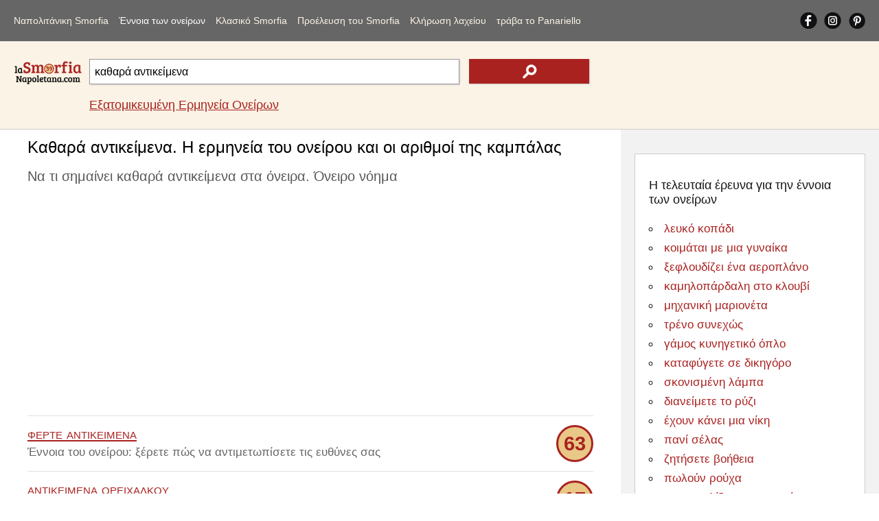

--- FILE ---
content_type: text/html; Charset=utf-8
request_url: https://www.lasmorfianapoletana.com/el/noima-ton-oneiron/?src=%CE%BA%CE%B1%CE%B8%CE%B1%CF%81%CE%AC+%CE%B1%CE%BD%CF%84%CE%B9%CE%BA%CE%B5%CE%AF%CE%BC%CE%B5%CE%BD%CE%B1
body_size: 13211
content:
<!doctype html>
<html lang="el">
<head>
<meta charset="utf-8">
<meta name="viewport" content="width=device-width, initial-scale=1">
<title>Καθαρά αντικείμενα. Έννοια του ονείρου, αριθμοί της καμπάλας</title>
<meta name="description" content="Το νόημα του ονείρου καθαρά αντικείμενα. Ονειρική ερμηνεία της λαϊκής παράδοσης της ναπολιτάνικης Smorfia και των αριθμών της καμπάλας για το λότο">
<meta name="keywords" content="καθαρά, αντικείμενα, ονειρεύομαι, Smorfia, Ναπολιτάνιος, έννοια, ερμηνεία, αριθμοί, Καμπάλα, λαχείο">
<meta property="og:locale" content="el_GR">
<meta property="og:title" content="Καθαρά αντικείμενα. Έννοια του ονείρου, αριθμοί της καμπάλας">
<meta property="og:type" content="website">
<meta property="og:url" content="https://www.lasmorfianapoletana.com/el/noima-ton-oneiron/?src=καθαρά+αντικείμενα">
<meta property="og:image" content="https://www.lasmorfianapoletana.com/images/smorfia.png">
<meta property="og:site_name" content="Lasmorfianapoletana.com">
<meta property="og:description" content="Το νόημα του ονείρου καθαρά αντικείμενα. Ονειρική ερμηνεία της λαϊκής παράδοσης της ναπολιτάνικης Smorfia και των αριθμών της καμπάλας για το λότο">
<meta property="fb:app_id" content="431010270804541">
<meta name="Twitter:card" content="summary">
<meta name="Twitter:site" content="@LaSmorfiaNapole">
<meta name="Twitter:title" content="Καθαρά αντικείμενα. Έννοια του ονείρου, αριθμοί της καμπάλας">
<meta name="Twitter:description" content="Το νόημα του ονείρου καθαρά αντικείμενα. Ονειρική ερμηνεία της λαϊκής παράδοσης της ναπολιτάνικης Smorfia και των αριθμών της καμπάλας για το λότο">
<meta name="Twitter:image" content="https://www.lasmorfianapoletana.com/images/smorfia.png">
<style>body{font-family:arial,sans-serif;line-height:normal;font-weight:400;text-decoration:none;padding:0;margin:0;overflow-x:hidden;background-color:#fff}*{margin:0;padding:0}img{object-fit:contain}@font-face{font-display:swap}#lx_676022{left:50%;transform:translate(-50%,0);z-index:9999998;position:fixed;bottom:0;background:0 0;text-align:center;transition:.3s ease-in;line-height:0;box-shadow:0 0 5px 0 rgb(0 0 0/20%)!important;padding-left:33px;background-color:#f0f4f8;}#msna-ad{bottom:5px!important;}.video-container{bottom:5px!important;}.clearfix:after{content:"";display:table;clear:both}.clearfix{margin-top:60px;}.sidenav{contain:layout paint style;will-change:transform;backface-visibility:hidden;position:fixed;top:0;left:0;width:229px;height:100%;background-color:#666;overflow-x:hidden;z-index:1000;transition:transform 0.3s ease;transform:translateX(-100%);}.sidenav.open{transform:translateX(0);}.sidenav ul{width:100%;list-style-type:none}.sidenav a{float:left;width:86%;margin-left:7%;margin-right:7%;text-decoration:none;font-size:17px;line-height:50px;display:block;text-align:left;color:#fbf3e6;}.sidenav a:hover,nav a:active{color:#fff}.sidenav .cliccato{color:#fff}#pull{touch-action:manipulation;display:block;width:calc(100% - 40px);background-color:#666;padding-left:20px;padding-right:20px;cursor:pointer;font-size:30px;line-height:60px;border-bottom:solid 1px #e2e2e2;color:#777}li#social{overflow:hidden;width:90%;margin-left:5%;margin-right:5%}.sidenav a.social{width:33%;height:auto;display:block;text-align:center;text-decoration:none;line-height:50px;margin:0;margin-top:6px;}.sidenav a.social img{width:30px;height:auto}.sidenav i{display:inline-block}#closebtn1{height:100%;width:100%;position:fixed;z-index:999;top:0;left:0;background-color:rgba(0,0,0,.4);overflow-x:hidden;cursor:default}#closebtn{height:50px;width:50px;position:fixed;z-index:999;top:5px;right:5px;background-image:url(../../images/close.png);background-repeat:no-repeat;background-position:center center;cursor:default}#closebtn1,#closebtn{touch-action:manipulation;display:block;opacity:0;visibility:hidden;pointer-events:none;transition:opacity 0.3s ease, visibility 0.3s ease;contain:layout paint style;will-change:opacity;}#closebtn1.show,#closebtn.show{opacity:1;visibility:visible;pointer-events:auto;}.intpers{clear:both;font-size:17px;line-height:30px;padding-bottom:5px;padding-top:15px;}.topRic{width:100%;background-color:#fbf3e6;border-bottom:solid 1px #ccc;float:left;padding-top:15px;padding-bottom:15px}.logoRicerca{float:left;width:100%;margin:0;overflow:hidden;text-align:center;position:relative;height:60px;}.logo2{height:auto;width:150px;position:absolute;margin:auto;top:0;left:0;right:0;bottom:0}.logoRicerca1{float:left;width:calc(100% - 20px);max-width:none;margin-left:10px;margin-right:10px;text-align:center;padding-top:10px;}input.campoRicerca1 {-moz-border-radius:0;-webkit-border-radius:0;border-radius:0;width:100%;box-sizing:border-box;height:42px;padding:7px;font-size:16px;border:1px solid #999;float:left;-moz-box-shadow:1px 1px 2px #ccc;-webkit-box-shadow:1px 1px 2px #ccc;box-shadow:1px 1px 2px #ccc;}input.campoRicerca1:focus{-webkit-box-shadow:inset 0 0 2px #a92220;-moz-box-shadow:inset 0 0 2px #a92220;box-shadow:inset 0 0 2px #a92220}input.cerca1{height:42px;width:24%;background-color:#a92220;float:left;margin-left:2%;border:none;background-image:url(../../images/search.png);background-repeat:no-repeat;background-position:center center;display:block;-moz-box-shadow:1px 1px 2px #ccc;-webkit-box-shadow:1px 1px 2px #ccc;box-shadow:1px 1px 2px #ccc}input.cerca1:hover{background-color:#da413d;cursor:pointer}label{text-indent:-100px;height:0;width:0;float:left;overflow:hidden}.autocomplete{position:relative;width:74%}.autocomplete-items{position:absolute;border:1px solid #999;border-top:none;z-index:99999;top:37px;left:0;right:0}.autocomplete-items div{padding:10px;cursor:pointer;background-color:#fff;text-align:left}.autocomplete-items div:hover{background-color:#e9e9e9}.autocomplete-active{background-color:#1e90ff!important;color:#fff}main{width:100%;float:left;position:relative;}h1{color:#000;font-size:18px;padding-top:12px;padding-bottom:3px!important;font-weight:400;margin:0;line-height:normal;}.blocco100NOBOR{float:left;clear:both;margin:0;width:calc(100% - 30px);padding-left:15px;padding-right:15px;padding-bottom:15px;max-width:970px;overflow:hidden;}h2{color:#595959;font-size:15px;font-weight:400;margin:0;line-height:normal;padding-top:10px;}h2 a{text-decoration:none;color:#161616}h2 a:hover{color:#000}p{color:#666;font-size:17px;font-weight:400;margin:0;text-decoration:none;line-height:25px;padding-bottom:5px;padding-top:5px;}p a{text-decoration:underline;color:#a92220}p a:hover{text-decoration:underline;color:#000;}.blocco100ann{margin:0;float:left;width:100%;padding-top:13px;padding-bottom:13px;overflow:hidden;text-align:center;margin-bottom:10px}.blocco100{margin:0;float:left;width:100%;padding-top:13px;display:block;padding-bottom:13px;border-top-width:1px;border-top-style:solid;border-top-color:#e2e2e2}.blocco100:hover{background-color:#f7f7f7}.pescato{border:solid 3px #a92220;-moz-border-radius:72px;-webkit-border-radius:72px;border-radius:72px;width:48px;height:48px;background-color:#e9c786;text-align:center;color:#a92220;font-size:29px;line-height:48px;font-weight:700;float:right}.parole{color:#a92220;font-size:22px;text-transform:lowercase;font-variant:small-caps}.blu,.blu a{color:#0000d3;text-decoration:none}.blu a:hover{color:#0000d3;text-decoration:underline}.bloccoCorr{float:left;margin-top:30px;}ul.correl{width:100%;list-style-type:none;border-top: 1px solid #CCC;float:left;	margin-bottom:30px;padding-left:0;}.blocco50{margin:0;float:left;width:calc(100% - 30px);padding-right:0;padding-left:0;padding-top:20px;padding-bottom:10px;overflow:hidden;text-align:left;position:relative;padding-left:30px}.correl li::before {content:"";position: absolute;left:0;bottom:6px;width:25px;height:25px;background-image:url('../../images/search_r.png');background-size:contain;background-repeat: no-repeat;}.blocco50 img{vertical-align:middle;}.blocco50 a{text-decoration:underline;color:#a92220;}.blocco50 a:hover{text-decoration:underline;color:#000;}#lx_657377,#lx_675907,#lx_655370{margin:0!important;}#lx_657377,#lx_658948,#lx_655364{min-height:309px;float:left!important;}.m486261,.m486262{min-height:255px;}#ctcg_frame_65349_0{width:0;height:0}footer{width:98%;padding:4% 1%;float:left;background-color:#666;overflow:hidden}.chiaro{font-size:17px;line-height:30px;color:#f2f2f2;margin-bottom:10px;}.chiaro a{color:#fbf3e6;text-decoration:none;}.chiaro a:hover{color:#fbf3e6;text-decoration:underline;}.crdt a{text-decoration:underline;}.crdt a:hover{color:#d8d2c6}.bgAzz{text-align:center}.riq1{width:94%;padding:3%;float:left;margin-bottom:20px;overflow:hidden;}.r1{padding-bottom:0;margin-bottom:0;text-align:center}.r2{padding-top:0;margin-bottom:0;text-align:center}.r3{padding-top:0;text-align:center}footer em{font-size:14px;line-height:normal;}aside{position:static;float:left;width:calc(100% - 40px);padding:20px;height:auto;background-color:#f2f2f2}.riqunterzo{border:1px solid #ccc;padding:20px;width:calc(100% - 42px);background-color:#fff;float:left;margin-top:15px;margin-bottom:15px;}.txtalCent{text-align:center}h3{color:#161616;font-size:18px;font-weight:400;margin:0;line-height:normal;padding-top:15px;}h3 a{text-decoration:none;color:#161616}h3 a:hover{color:#000}ul.paroleIND{list-style-type:circle;list-style-position:inside;}ul.paroleIND li a{color:#a92220;font-size:20px;font-weight:400;margin:0;text-decoration:none;line-height:35px}ul.paroleIND li a:hover{text-decoration:underline;}h4{color:#161616;font-size:18px;font-weight:400;margin:0;line-height:normal;padding-top:15px;}h4 a{text-decoration:none;color:#161616}h4 a:hover{color:#000}.affianca{float:left;margin-right:10px}.allineamDX{float:right}.vertAll{vertical-align:middle}select#numeriCas,select#numeriCas1{float:left;clear:both;width:45%;height:50px;font-size:13px;border:1px solid #999;text-align:center;margin:auto;margin-top:20px}input.tira{float:right;height:50px;width:45%;background-color:#a92220;color:#fff;margin-top:20px;border:none;display:block}input.tira:hover{background-color:#da413d}.trecento{min-height:487px!important;height:487px!important;}.mon1,.mon28{min-height:90px!important;}.mon2,.mon11,.mon19{min-height:250px!important;}.mon31{min-height:250px!important;}.mg1{min-height:560px!important;}.mg2{min-height:830px!important;}@media screen and (min-width:488px){.trecento{min-height:280px!important;height:280px!important;}.mg1{min-height:491px!important;}.mg2{min-height:312px!important;}.mon31{min-height:309px!important;}}@media screen and (min-width:901px){.clearfix{margin-top:0;}.sidenav{position:static;width:calc(100% - 40px);height:auto;padding-left:20px;padding-right:20px;border-bottom:solid 1px #e2e2e2;background-color:#666;transition:none!important;    transform:none!important;will-change:auto!important;}.sidenav a{width:auto;margin:10px 14px 10px 0;font-size:13px;line-height:40px;text-align:center;}#closebtn1,#closebtn{display:none!important;}.sidenav a{letter-spacing:-0.4px;}.sidenav i{display:none}.sidenav .ultm{margin-right:0}#pull{display:none}#mySidenav{display:block}li#social{float:right;width:auto;margin:0}.sidenav a.social{width:auto;height:25px;margin-right:10px;margin-top:17px;margin-bottom:18px;line-height:normal;}.sidenav a.social img{width:auto;}#ultimoS{margin-right: 0px;}} @media screen and (min-width:1050px){.intpers{font-size:18px;}.sidenav a{margin:10px 15px 10px 0;font-size:14px;letter-spacing:0px;}.logoRicerca{width:100px;margin-left:20px;text-align:left}.logo2{width:100%}.logoRicerca1{width:calc(100% - 150px);max-width:728px;margin-right:0px;text-align:left;}input.campoRicerca1{height:37px}input.cerca1{height:36px}main{min-height:1700px;}.blocco100NOBOR{width:calc(100% - 456px);padding-left:40px;padding-right:40px;padding-bottom:5px;}.blocco50{width:calc(45% - 30px);padding-right:5%;padding-bottom:0px;}.correl li::before{bottom:-4px;}h1{font-size:24px;padding-bottom:15px;}h2{font-size:20px;line-height:30px;}.arSx{float:left!important;}.chiaro{font-size:16px;line-height:25px}.riq1{width:16%;padding:1%;margin:0;margin-left:1%;margin-right:1%;}.r1{padding-bottom:1%;text-align:left}.r2{padding-top:1%;text-align:left}.r3{padding-top:1%;text-align:left}aside{position:absolute;width:336px;right:0;top:0;height:calc(100% - 40px);}.contbianco{padding:20px;width:calc(100% - 40px);min-height:280px;float:left;margin-top:15px;margin-bottom:15px;}ul.paroleIND li a{font-size:17px;line-height:28px;}} @media screen and (min-width:1301px){.blocco100NOBOR{width:calc(100% - 546px);padding-left:130px;}.blocco50{width:calc(30% - 30px);padding-right:3%;}} </style>
<link rel="canonical" href="https://www.lasmorfianapoletana.com/el/noima-ton-oneiron/?src=καθαρά+αντικείμενα">
<link rel="alternate" hreflang="it" href="https://www.lasmorfianapoletana.com/significato-dei-sogni/?src=pulire+oggetti">
<link rel="alternate" hreflang="en-US" href="https://www.lasmorfianapoletana.com/en/meaning-of-dreams/?src=Clean+objects">
<link rel="alternate" hreflang="es" href="https://www.lasmorfianapoletana.com/es/significado-de-los-suenos/?src=Objetos+Limpio">
<link rel="alternate" hreflang="pt-BR" href="https://www.lasmorfianapoletana.com/pt/Significado-dos-Sonhos/?src=Objetos+Limpo">
<link rel="alternate" hreflang="de" href="https://www.lasmorfianapoletana.com/de/Bedeutung-der-Traume/?src=Saubere+Objekte">
<link rel="alternate" hreflang="fr" href="https://www.lasmorfianapoletana.com/fr/signification-des-reves/?src=Nettoyer+les+objets">
<link rel="alternate" hreflang="ru" href="https://www.lasmorfianapoletana.com/ru/smysl-snovideniy/?src=Чистые+объекты">
<link rel="alternate" hreflang="zh-cn" href="https://www.lasmorfianapoletana.com/zh-CN/meng-de-yiyi/?src=清洁物品">
<link rel="alternate" hreflang="hi" href="https://www.lasmorfianapoletana.com/hi/sapanon-ka-arth/?src=स्वच्छ+वस्तुओं">
<link rel="alternate" hreflang="ar" href="https://www.lasmorfianapoletana.com/ar/maenaa-al-ahlam/?src=الكائنات+النظيفة">
<link rel="alternate" hreflang="bn" href="https://www.lasmorfianapoletana.com/bn/sbapnera-artha/?src=ক্লিন+বস্তু">
<link rel="alternate" hreflang="ja" href="https://www.lasmorfianapoletana.com/ja/yume-no-imi/?src=きれいなオブジェクト">
<link rel="alternate" hreflang="nl" href="https://www.lasmorfianapoletana.com/nl/betekenis-van-dromen/?src=schone+voorwerpen">
<link rel="alternate" hreflang="pl" href="https://www.lasmorfianapoletana.com/pl/znaczenie-snow/?src=czyste+przedmioty">
<link rel="alternate" hreflang="el" href="https://www.lasmorfianapoletana.com/el/noima-ton-oneiron/?src=καθαρά+αντικείμενα">
<link rel="alternate" hreflang="x-default" href="https://www.lasmorfianapoletana.com/significato-dei-sogni/?src=pulire+oggetti">
<link rel="apple-touch-icon" sizes="180x180" href="../../apple-touch-icon.png">
<link rel="icon" type="image/png" sizes="32x32" href="../../favicon-32x32.png">
<link rel="icon" type="image/png" sizes="16x16" href="../../favicon-16x16.png">
<link rel="manifest" href="../../site.webmanifest">
<link rel="mask-icon" href="../../safari-pinned-tab.svg" color="#5bbad5">
<meta name="msapplication-TileColor" content="#da532c">
<meta name="theme-color" content="#ffffff">
<script>window.dataLayer=window.dataLayer||[];function gtag(){dataLayer.push(arguments);}gtag('consent','default',{'ad_storage':'granted','analytics_storage':'granted','functionality_storage':'granted','personalization_storage':'granted','security_storage':'granted','ad_user_data':'granted','ad_personalization':'granted','wait_for_update':1500});gtag('consent','default',{'region':['AT','BE','BG','HR','CY','CZ','DK','EE','FI','FR','DE','GR','HU','IS','IE','IT','LV','LI','LT','LU','MT','NL','NO','PL','PT','RO','SK','SI','ES','SE','GB','CH'],'ad_storage':'denied','analytics_storage':'denied','functionality_storage':'denied','personalization_storage':'denied','security_storage':'denied','ad_user_data':'denied','ad_personalization':'denied','wait_for_update':1500});gtag('set','ads_data_redaction',false);gtag('set','url_passthrough',false);(function(){const s={adStorage:{storageName:"ad_storage",serialNumber:0},analyticsStorage:{storageName:"analytics_storage",serialNumber:1},functionalityStorage:{storageName:"functionality_storage",serialNumber:2},personalizationStorage:{storageName:"personalization_storage",serialNumber:3},securityStorage:{storageName:"security_storage",serialNumber:4},adUserData:{storageName:"ad_user_data",serialNumber:5},adPersonalization:{storageName:"ad_personalization",serialNumber:6}};let c=localStorage.getItem("__lxG__consent__v2");if(c){c=JSON.parse(c);if(c&&c.cls_val)c=c.cls_val;if(c)c=c.split("|");if(c&&c.length&&typeof c[14]!==undefined){c=c[14].split("").map(e=>e-0);if(c.length){let t={};Object.values(s).sort((e,t)=>e.serialNumber-t.serialNumber).forEach(e=>{t[e.storageName]=c[e.serialNumber]?"granted":"denied"});gtag("consent","update",t)}}}if(Math.random()<0.05){if(window.dataLayer&&(window.dataLayer.some(e=>e[0]==='js'&&e[1]instanceof Date)||window.dataLayer.some(e=>e['event']==='gtm.js'&&e['gtm.start']==true))){document.head.appendChild(document.createElement('img')).src="https://clickiocdn.com/utr/gtag/?sid=220608";}}})();</script><script async src="https://clickiocmp.com/t/consent_220608.js"></script>
<script async src="https://pagead2.googlesyndication.com/pagead/js/adsbygoogle.js?client=ca-pub-8438297772051438" crossorigin="anonymous"></script><script async src="https://s.clickiocdn.com/t/219060/360_light.js"></script>
<script type="application/ld+json">
{
"@context": "https://schema.org",
"@graph": [
{
"@type": "Organization",
"@id": "https://www.lasmorfianapoletana.com/#organization",
"url": "https://www.lasmorfianapoletana.com/",
"logo": "https://www.lasmorfianapoletana.com/images/smorfia.png",
"sameAs": [
"https://www.facebook.com/laSmorfiaNapoletana.it/",
"https://www.instagram.com/lasmorfianapoletana.it/",
"https://www.pinterest.com/lasmorfianapoletana/"
]
},
{
"@type": "WebSite",
"@id": "https://www.lasmorfianapoletana.com/#website",
"url": "https://www.lasmorfianapoletana.com/",
"name": "La Smorfia Napoletana - LaSmorfiaNapoletana.com",
"publisher": {
"@id": "https://www.lasmorfianapoletana.com/#organization"
}
},
{

"@type": "WebPage",

"@id": "https://www.lasmorfianapoletana.com/el/noima-ton-oneiron/?src=καθαρά+αντικείμενα#webpage",
"url": "https://www.lasmorfianapoletana.com/el/noima-ton-oneiron/?src=καθαρά+αντικείμενα",
"inLanguage": "el",
"name": "Καθαρά αντικείμενα. Έννοια του ονείρου, αριθμοί της καμπάλας",
"description": "Το νόημα του ονείρου καθαρά αντικείμενα. Ονειρική ερμηνεία της λαϊκής παράδοσης της ναπολιτάνικης Smorfia και των αριθμών της καμπάλας για το λότο",
"isPartOf": {
"@id": "https://www.lasmorfianapoletana.com/#website"
},
"about": {
"@id": "https://www.lasmorfianapoletana.com/#organization"
},
"potentialAction": {
"@type": "SearchAction",
"target": "https://www.lasmorfianapoletana.com/el/noima-ton-oneiron/?src={search_term_string}",
"query-input": "required name=search_term_string"
},
"mainEntityOfPage": {

"@type": "WebPage",

"@id": "https://www.lasmorfianapoletana.com/el/noima-ton-oneiron/?src=καθαρά+αντικείμενα"
},
"breadcrumb": {
"@id": "https://www.lasmorfianapoletana.com/el/noima-ton-oneiron/?src=καθαρά+αντικείμενα#breadcrumb"
}
},
{
"@type": "BreadcrumbList",
"@id": "https://www.lasmorfianapoletana.com/el/noima-ton-oneiron/?src=καθαρά+αντικείμενα#breadcrumb",
"name": "Καθαρά αντικείμενα. Έννοια του ονείρου, αριθμοί της καμπάλας",
"itemListElement": [{"@type":"ListItem","position":1,"name":"Αρχική σελίδα","item":{"@type":"WebPage","@id":"https://www.lasmorfianapoletana.com/el/"}},{"@type":"ListItem","position":2,"name":"Νόημα ονείρων","item":{"@type":"WebPage","@id":"https://www.lasmorfianapoletana.com/el/noima-ton-oneiron/"}},{"@type":"ListItem","position":3,"name":"Καθαρά αντικείμενα. Έννοια του ονείρου, αριθμοί της καμπάλας","item":{"@type":"WebPage","@id":"https://www.lasmorfianapoletana.com/el/noima-ton-oneiron/?src=καθαρά+αντικείμενα"}}]
}
]
}
</script>
</head>
<body>
<nav id="mySidenav" class="sidenav">
<ul class="clearfix">
<li><a href="https://www.lasmorfianapoletana.com/el/">Ναπολιτάνικη Smorfia</a></li>
<li><a href="../../el/noima-ton-oneiron/?src=τόπλες" class="cliccato">Έννοια των ονείρων</a></li>
<li><a href="../../el/napolitanikos-smorfia/">Κλασικό Smorfia</a></li>
<li><a href="../../el/kampala-smorfia/">Προέλευση του Smorfia</a></li>
<li><a href="../../el/arithmoi-lacheioforon-agoron/">Κλήρωση λαχείου</a></li>
<li><a href="../../el/tombola-bínnko/" class="ultm">τράβα το Panariello</a></li>
<li id="social"><a href="https://www.facebook.com/laSmorfiaNapoletana.it/" target="_blank" class="social" rel="noopener"><img src="../../images/fb.png" alt="Facebook Ναπολιτάνικος Smorfia" width="25" height="25"></a><a href="https://www.instagram.com/lasmorfianapoletana.it/" target="_blank" class="social" rel="noopener"><img src="../../images/is.png" alt="Instagram Ναπολιτάνικος Smorfia" width="25" height="25"></a><a href="https://www.pinterest.com/lasmorfianapoletana/" target="_blank" class="social" id="ultimoS" rel="noopener"><img src="../../images/gp.png" alt="Pinterest Ναπολιτάνικος Smorfia" width="25" height="25"></a></li>
<li id="cambiaLinguaVoce" style="display:none;"><a href="../../select-language.html">&#127757;&nbsp;&nbsp;Αλλαγή γλώσσας</a></li>
</ul>
</nav>
<span id="pull" onclick="openNav()"><img src="../../images/mn.png" alt="Menu Ναπολιτάνικος Smorfia" width="30" height="30"></span>
<div class="closebtn1" id="closebtn1" onclick="closeNav()"></div>
<div class="closebtn" id="closebtn" onclick="closeNav()"></div><header class="topRic">
<div class="logoRicerca">
<a href="https://www.lasmorfianapoletana.com/el/"><img src="../../images/Logosmorfia1.png" loading="eager" fetchpriority="high" decoding="async" class="logo2" alt="Ο Ναπολιτάνικος Smorfia - Αριθμοί, έννοια και ερμηνεία των ονείρων" width="150" height="50"></a></div>
<div class="logoRicerca1">
<form action="../../el/noima-ton-oneiron/" method="get" autocomplete="off" id="myForm">
<div class="autocomplete"><input name="src" type="search" class="campoRicerca1" id="src" value="καθαρά αντικείμενα" placeholder="Τι ονειρεύτηκες?" maxlength="85"></div><input type="submit" class="cerca1" value="" aria-label="text icon"><label for="src">.</label></form>
<p class="intpers"><a href="../../el/prosopiki-ermineia-oneirou/">Εξατομικευμένη Ερμηνεία Ονείρων</a></p>
</div></header>
<main>
<h1 class="blocco100NOBOR">Καθαρά αντικείμενα. Η ερμηνεία του ονείρου και οι αριθμοί της καμπάλας</h1>
<section class="blocco100NOBOR">
<h2>Να τι σημαίνει καθαρά αντικείμενα στα όνειρα. Όνειρο νόημα</h2>
<br>
<div class="blocco100ann trecento"><ins class="adsbygoogle"
style="display:block"
data-ad-client="ca-pub-8438297772051438"
data-ad-slot="7593959708"
data-ad-format="auto"
data-full-width-responsive="true"></ins>
<script>
(adsbygoogle = window.adsbygoogle || []).push({});
</script></div><p class="blocco100"><a href="?src=φέρτε+αντικείμενα" class="parole">φέρτε αντικείμενα</a> <span class="pescato">63</span><br>Έννοια του ονείρου: ξέρετε πώς να αντιμετωπίσετε τις ευθύνες σας</p><p class="blocco100"><span class="parole">αντικείμενα ορείχαλκου</span> <span class="pescato">17</span><br>Το νόημα του ονείρου θα μπορούσε να είναι: θα ανακαλύψετε τις απάτες των κακών ανθρώπων</p><p class="blocco100"><span class="parole">πολύ βρώμικα αντικείμενα</span> <span class="pescato">23</span><br>Ερμηνεία ονείρου: πιστεύεις ότι αυτό που έκανες δεν βοήθησε</p><p class="blocco100"><span class="parole">δέστε αντικείμενα στο ενεχυροδανειστήριο</span> <span class="pescato">21</span><br>Αν το ονειρευτήκατε, σημαίνει: δυσκολία να μην υποτιμηθεί</p><div class="blocco100ann trecento"><ins class="adsbygoogle"
style="display:block; text-align:center;"
data-ad-layout="in-article"
data-ad-format="fluid"
data-ad-client="ca-pub-8438297772051438"
data-ad-slot="1350159244"></ins>
<script>
(adsbygoogle = window.adsbygoogle || []).push({});
</script></div><p class="blocco100"><span class="parole">συνθλίβοντας αντικείμενα</span> <span class="pescato">52</span><br>Η ερμηνεία των ονείρων είναι: απότομη απογοήτευση</p><p class="blocco100"><span class="parole">θάψτε αντικείμενα</span> <span class="pescato">27</span><br>Να τι σημαίνει αυτό: αποθάρρυνση</p><p class="blocco100"><span class="parole">δώστε αντικείμενα</span> <span class="pescato">61</span><br>Σύμφωνα με το Smorfia σημαίνει: η ίντριγκα απέτυχε</p><p class="blocco100"><a href="?src=γυάλινα+αντικείμενα" class="parole">γυάλινα αντικείμενα</a> <span class="pescato">20</span><br>Για την καμπάνα θα μπορούσε να σημαίνει: ανησυχία και λύτρωση</p><div class="blocco100ann" id="48626-1"></div><p class="blocco100"><span class="parole">αντικείμενα τροποποίησης</span> <span class="pescato">16</span><br>Για να ονειρευτείς αυτό σημαίνει: αποτυχημένη αγάπη</p><p class="blocco100"><span class="parole">λείανση αντικειμένων</span> <span class="pescato">81</span><br>Η εξήγηση σύμφωνα με το cabal είναι: ένταση στην οικογένεια</p><p class="blocco100"><span class="parole">εθνοτικά αντικείμενα</span> <span class="pescato">86</span><br>Σημασία της καμπάνας: κρίση αγάπης</p><p class="blocco100"><span class="parole">Βουδιστικά αντικείμενα</span> <span class="pescato">12</span><br>Το νόημα του ονείρου θα μπορούσε να είναι: ανησυχίες και ανησυχίες</p><p class="blocco100"><span class="parole">κλέψτε αντικείμενα</span> <span class="pescato">15</span><br>Για την καμπίνα, η ερμηνεία είναι: αποτυχημένα έργα</p><div class="blocco100ann"><ins class="adsbygoogle"
style="display:block"
data-ad-client="ca-pub-8438297772051438"
data-ad-slot="5612051709"
data-ad-format="auto"
data-full-width-responsive="true"></ins>
<script>
(adsbygoogle = window.adsbygoogle || []).push({});
</script></div><p class="blocco100"><span class="parole">Αντικείμενα πλεξιγκλάς</span> <span class="pescato">68</span><br>Αν το ονειρευτήκατε, σημαίνει: ψεύδος</p><p class="blocco100"><a href="?src=χάλκινα+αντικείμενα" class="parole">χάλκινα αντικείμενα</a> <span class="pescato">73</span><br>Εσωτερική έννοια: εύκολες και χρήσιμες συναντήσεις</p><p class="blocco100"><span class="parole">δείτε ασημένια αντικείμενα</span> <span class="pescato">47</span><br>Να τι σημαίνει αυτό: επίπονη βιομηχανία</p><p class="blocco100"><span class="parole">καθαρά μέταλλα</span> <span class="pescato">16</span><br>Ερμηνεία και νόημα: μικρές ικανοποιήσεις</p><p class="blocco100"><span class="parole">καθαρές σκάλες</span> <span class="pescato">57</span><br>Για την καμπάνα θα μπορούσε να σημαίνει: κακή επιτυχία μιας συμφωνίας</p><p class="blocco100"><span class="parole">συγκέντρωση αντικειμένων</span> <span class="pescato">82</span><br>Επεξήγηση του ονείρου: συνεχής εκμετάλλευση</p><div class="blocco100ann"><ins class="adsbygoogle"
style="display:block"
data-ad-client="ca-pub-8438297772051438"
data-ad-slot="7733560501"
data-ad-format="auto"
data-full-width-responsive="true"></ins>
<script>
(adsbygoogle = window.adsbygoogle || []).push({});
</script></div><p class="blocco100"><span class="parole">μικρά αντικείμενα</span> <span class="pescato">72</span><br>Η εξήγηση σύμφωνα με το cabal είναι: ριζικές αλλαγές</p><p class="blocco100"><span class="parole">καλούπι σε αντικείμενα</span> <span class="pescato">67</span><br>Σημασία της καμπάνας: νιώθεις σαν να σπαταλάς το χρόνο σου</p><p class="blocco100"><a href="?src=πατώντας+σε+αντικείμενα" class="parole">πατώντας σε αντικείμενα</a> <span class="pescato">89</span><br>Το νόημα του ονείρου θα μπορούσε να είναι: ευθύνη που πρέπει να αναληφθεί</p><p class="blocco100"><span class="parole">συρτάρι με αντικείμενα</span> <span class="pescato">71</span><br>Για την καμπίνα, η ερμηνεία είναι: σημαντικές αποφάσεις</p><p class="blocco100"><span class="parole">πάρτε τα αντικείμενα πίσω</span> <span class="pescato">40</span><br>Αν το ονειρευτήκατε, σημαίνει: απροσδόκητα έξοδα</p><p class="blocco100"><span class="parole">μοιάζουν με διάφορα αντικείμενα</span> <span class="pescato">36</span><br>Εσωτερική έννοια: δώστε στην εργασία σας τη σωστή σημασία</p><p class="blocco100"><span class="parole">ευθυγράμμιση αντικειμένων</span> <span class="pescato">4</span><br>Να τι σημαίνει αυτό: χάσιμο χρόνου</p><div class="blocco100ann" data-type="_mgwidget" data-widget-id="1437029"></div><p class="blocco100"><span class="parole">ρίξτε αντικείμενα</span> <span class="pescato">84</span><br>Ερμηνεία και νόημα: υπόσχεται να τηρήσει</p><p class="blocco100"><span class="parole">στοίβα αντικείμενα</span> <span class="pescato">52</span><br>Για την καμπάνα θα μπορούσε να σημαίνει: κριτική από ζηλότυπους ανθρώπους</p><p class="blocco100"><a href="?src=φυλάσσοντας+τα+υπάρχοντα+άλλων+ανθρώπων" class="parole">φυλάσσοντας τα υπάρχοντα άλλων ανθρώπων</a> <span class="pescato">79</span><br>Επεξήγηση του ονείρου: αδράνεια και τεμπελιά</p><p class="blocco100"><span class="parole">μεταφέρετε βαριά αντικείμενα</span> <span class="pescato">84</span><br>Η εξήγηση σύμφωνα με το cabal είναι: πολλοί βασίζονται σε εσάς</p><p class="blocco100"><span class="parole">διαπραγματευτείτε είδη πορσελάνης</span> <span class="pescato">90</span><br>Σημασία της καμπάνας: κερδίζω</p><p class="blocco100"><span class="parole">να εκρήγνυνται αντικείμενα</span> <span class="pescato">85</span><br>Το νόημα του ονείρου θα μπορούσε να είναι: κίνδυνος για το άτομο σας</p><p class="blocco100"><span class="parole">καθαρά πατώματα</span> <span class="pescato">68</span><br>Για την καμπίνα, η ερμηνεία είναι: αρμονία</p><p class="blocco100"><span class="parole">καθαρά δόντια</span> <span class="pescato">70</span><br>Αν το ονειρευτήκατε, σημαίνει: καλά νέα στο σπίτι</p><p class="blocco100"><span class="parole">καθαρές παντόφλες</span> <span class="pescato">74</span><br>Εσωτερική έννοια: φιλία του μεγάλου</p><p class="blocco100"><a href="?src=καθαρά+δωμάτια" class="parole">καθαρά δωμάτια</a> <span class="pescato">76</span><br>Να τι σημαίνει αυτό: περιμένοντας νέα</p><p class="blocco100"><span class="parole">καθαρά πεζοδρόμια</span> <span class="pescato">86</span><br>Ερμηνεία και νόημα: τομέα και δραστηριότητα</p><p class="blocco100"><span class="parole">καθαρές μπότες</span> <span class="pescato">6</span><br>Για την καμπάνα θα μπορούσε να σημαίνει: επιλογή να κάνετε</p><p class="blocco100"><span class="parole">καθαρά παράθυρα</span> <span class="pescato">65</span><br>Επεξήγηση του ονείρου: νέα ψηφίσματα</p><p class="blocco100"><span class="parole">καθαρό περιβάλλον</span> <span class="pescato">81</span><br>Η εξήγηση σύμφωνα με το cabal είναι: υπερβολές</p><p class="blocco100"><span class="parole">καθαρά θαλασσινά</span> <span class="pescato">85</span><br>Σημασία της καμπάνας: εξαπάτηση και ψέματα φίλων από τα οποία μπορείτε να υπερασπιστείτε τον εαυτό σας εάν είστε προσεκτικοί</p><p class="blocco100"><span class="parole">υποθήκη αντικειμένων</span> <span class="pescato">2</span><br>Το νόημα του ονείρου θα μπορούσε να είναι: όνειρα που ξεθωριάζουν</p><p class="blocco100"><a href="?src=ράφι+με+αντικείμενα" class="parole">ράφι με αντικείμενα</a> <span class="pescato">23</span><br>Για την καμπίνα, η ερμηνεία είναι: φυσική ανανέωση</p><p class="blocco100"><span class="parole">συσκευασία ειδών</span> <span class="pescato">56</span><br>Αν το ονειρευτήκατε, σημαίνει: στην πλούσια θλίψη.  χαρά στους φτωχούς  στην γυναικεία γιορτή</p><p class="blocco100"><span class="parole">σύγχυση αντικειμένων</span> <span class="pescato">89</span><br>Εσωτερική έννοια: συμφωνία που περνάει</p><p class="blocco100"><span class="parole">βρέθηκε αρχαίο αντικείμενο</span> <span class="pescato">42</span><br>Να τι σημαίνει αυτό: οικονομικές ανταμοιβές</p><p class="blocco100"><span class="parole">χειρισμός αντικειμένων</span> <span class="pescato">65</span><br>Ερμηνεία και νόημα: βαριές δεσμεύσεις</p><p class="blocco100"><span class="parole">ντουλάπα με αντικείμενα</span> <span class="pescato">40</span><br>Για την καμπάνα θα μπορούσε να σημαίνει: μεγάλη φιλοδοξία</p><p class="blocco100"><span class="parole">αν τα αντικείμενα</span> <span class="pescato">16</span><br>Επεξήγηση του ονείρου: εξαπάτηση στην αγάπη</p><p class="blocco100"><a href="?src=ανταλλαγή+αντικειμένων" class="parole">ανταλλαγή αντικειμένων</a> <span class="pescato">15</span><br>Η εξήγηση σύμφωνα με το cabal είναι: είστε υλιστικοί ωστόσο η επιχείρησή σας είναι μια χαρά</p><p class="blocco100"><span class="parole">παζάρι διαφόρων αντικειμένων</span> <span class="pescato">30</span><br>Σημασία της καμπάνας: εξωτερικές προστασίες</p><p class="blocco100"><span class="parole">αντικείμενα επένδυσης</span> <span class="pescato">6</span><br>Το νόημα του ονείρου θα μπορούσε να είναι: αδυναμία να ξεπεραστεί</p><p class="blocco100"><span class="parole">καθαρά λαχανικά</span> <span class="pescato">75</span><br>Για την καμπίνα, η ερμηνεία είναι: συνομιλία στην οικογένεια</p><p class="blocco100"><span class="parole">καθαρό τασάκι</span> <span class="pescato">81</span><br>Αν το ονειρευτήκατε, σημαίνει: ξαφνική απόφαση</p><p class="blocco100"><span class="parole">καθαρά χέρια</span> <span class="pescato">67</span><br>Εσωτερική έννοια: σύναψη συμφωνίας</p><p class="blocco100"><span class="parole">καθαρό πιρούνι</span> <span class="pescato">66</span><br>Να τι σημαίνει αυτό: τύχη στο παιχνίδι</p><p class="blocco100"><a href="?src=καθαρό+κουβά" class="parole">καθαρό κουβά</a> <span class="pescato">89</span><br>Ερμηνεία και νόημα: υποστήριξη από φίλους</p><p class="blocco100"><span class="parole">καθαρό μωρό</span> <span class="pescato">46</span><br>Για την καμπάνα θα μπορούσε να σημαίνει: τρόμος για ένα παιδί</p><p class="blocco100"><span class="parole">καθαρό νεροχύτη</span> <span class="pescato">16</span><br>Επεξήγηση του ονείρου: αμηχανίες</p><p class="blocco100"><span class="parole">καθαρά κεφαλάρια</span> <span class="pescato">90</span><br>Η εξήγηση σύμφωνα με το cabal είναι: θα έχετε τις ικανοποιήσεις της δουλειάς σας</p><p class="bloccoCorr">Σχετικές αναζητήσεις</p><ul class="correl"><li class="blocco50"><a href="./?src=καθαρά+κρυστάλλινα+αντικείμενα">καθαρά κρυστάλλινα αντικείμενα</a></li><li class="blocco50"><a href="./?src=καθαρά+αντικείμενα+γωνίας">καθαρά αντικείμενα γωνίας</a></li><li class="blocco50"><a href="./?src=κόκκινα+αντικείμενα">κόκκινα αντικείμενα</a></li><li class="blocco50"><a href="./?src=αντικείμενα+που+ρίχνονται">αντικείμενα που ρίχνονται</a></li><li class="blocco50"><a href="./?src=αποσυναρμολογημένα+αντικείμενα">αποσυναρμολογημένα αντικείμενα</a></li><li class="blocco50"><a href="./?src=κίτρινα+αντικείμενα">κίτρινα αντικείμενα</a></li><li class="blocco50"><a href="./?src=σκονισμένα+αντικείμενα">σκονισμένα αντικείμενα</a></li><li class="blocco50"><a href="./?src=Κινέζικα+αντικείμενα">Κινέζικα αντικείμενα</a></li><li class="blocco50"><a href="./?src=συντριβή+αντικειμένων">συντριβή αντικειμένων</a></li><li class="blocco50"><a href="./?src=καταπιείτε+αντικείμενα">καταπιείτε αντικείμενα</a></li><li class="blocco50"><a href="./?src=τραβήξτε+αντικείμενα">τραβήξτε αντικείμενα</a></li><li class="blocco50"><a href="./?src=αντικείμενα+αυτοκινήτου">αντικείμενα αυτοκινήτου</a></li></ul><div data-type="_mgwidget" data-widget-id="1347557"></div>
</section>
<aside>
<article class="riqunterzo">
<h3>Η τελευταία έρευνα για την έννοια των ονείρων</h3><br><ul class="paroleIND"><li><a href="../../el/noima-ton-oneiron/?src=λευκό+κοπάδι">λευκό κοπάδι</a></li><li><a href="../../el/noima-ton-oneiron/?src=κοιμάται+με+μια+γυναίκα">κοιμάται με μια γυναίκα</a></li><li><a href="../../el/noima-ton-oneiron/?src=ξεφλουδίζει+ένα+αεροπλάνο">ξεφλουδίζει ένα αεροπλάνο</a></li><li><a href="../../el/noima-ton-oneiron/?src=καμηλοπάρδαλη+στο+κλουβί">καμηλοπάρδαλη στο κλουβί</a></li><li><a href="../../el/noima-ton-oneiron/?src=μηχανική+μαριονέτα">μηχανική μαριονέτα</a></li><li><a href="../../el/noima-ton-oneiron/?src=τρένο+συνεχώς">τρένο συνεχώς</a></li><li><a href="../../el/noima-ton-oneiron/?src=γάμος+κυνηγετικό+όπλο">γάμος κυνηγετικό όπλο</a></li><li><a href="../../el/noima-ton-oneiron/?src=καταφύγετε+σε+δικηγόρο">καταφύγετε σε δικηγόρο</a></li><li><a href="../../el/noima-ton-oneiron/?src=σκονισμένη+λάμπα">σκονισμένη λάμπα</a></li><li><a href="../../el/noima-ton-oneiron/?src=διανείμετε+το+ρύζι">διανείμετε το ρύζι</a></li><li><a href="../../el/noima-ton-oneiron/?src=έχουν+κάνει+μια+νίκη">έχουν κάνει μια νίκη</a></li><li><a href="../../el/noima-ton-oneiron/?src=πανί+σέλας">πανί σέλας</a></li><li><a href="../../el/noima-ton-oneiron/?src=ζητήσετε+βοήθεια">ζητήσετε βοήθεια</a></li><li><a href="../../el/noima-ton-oneiron/?src=πωλούν+ρούχα">πωλούν ρούχα</a></li><li><a href="../../el/noima-ton-oneiron/?src=στραγγαλίζει+για+την+αγάπη">στραγγαλίζει για την αγάπη</a></li><li><a href="../../el/noima-ton-oneiron/?src=ρούχα+του+19ου+αιώνα">ρούχα του 19ου αιώνα</a></li><li><a href="../../el/noima-ton-oneiron/?src=καρέκλα+με+τροχούς">καρέκλα με τροχούς</a></li><li><a href="../../el/noima-ton-oneiron/?src=διαιρέστε+τις+φιλονικίες">διαιρέστε τις φιλονικίες</a></li><li><a href="../../el/noima-ton-oneiron/?src=ψώρα+ζώων">ψώρα ζώων</a></li><li><a href="../../el/noima-ton-oneiron/?src=λιμοντσέλο">λιμοντσέλο</a></li><li><a href="../../el/noima-ton-oneiron/?src=αποσμητικό">αποσμητικό</a></li><li><a href="../../el/noima-ton-oneiron/?src=σκουριασμένο+μπουλόνι">σκουριασμένο μπουλόνι</a></li><li><a href="../../el/noima-ton-oneiron/?src=λάκκο+των+δέντρων">λάκκο των δέντρων</a></li><li><a href="../../el/noima-ton-oneiron/?src=προσγείωση+στρατευμάτων">προσγείωση στρατευμάτων</a></li><li><a href="../../el/noima-ton-oneiron/?src=ηλεκτροκεφαλογράφημα">ηλεκτροκεφαλογράφημα</a></li><li><a href="../../el/noima-ton-oneiron/?src=δικαστική+πώληση">δικαστική πώληση</a></li><li><a href="../../el/noima-ton-oneiron/?src=έλκηθρο">έλκηθρο</a></li></ul>
</article>
<article class="riqunterzo">
<h4>Τραβήξτε το παναριέλλο</h4>
<img loading="lazy" src="../../images/tombola.png" alt="Παναριέλλο του μπίνγκο" class="allineamDX vertAll" width="118" height="135">
<p>Το panariello θα τραβήξει τυχαίους αριθμούς, απλά πρέπει να αποφασίσετε πόσα θέλετε και θα αποφασίσετε πώς και πού θα τα παίξετε</p>
<form action="../../el/tombola-bínnko/" method="post" name="numeriCas1">
<label for="numeriCas1">.</label>
<select name="numeriCas1" id="numeriCas1">
<option value="1">1</option>
<option value="2">2</option>
<option value="3">3</option>
<option value="4">4</option>
<option value="5">5</option>
<option value="6">6</option>
<option value="7">7</option>
<option value="8">8</option>
<option value="9">9</option>
<option value="10">10</option>
</select>
<input type="submit" class="tira" value="ΤΡΑΒΗΞΤΕ">
</form>
</article><div class="contbianco" id="48626-3"></div></aside>
</main>
<footer>
<div class="riq1 bgAzz"><a href="../../el/"><img loading="lazy" src="../../images/Logosmorfia_g.png" alt="Smorfia napoletana" width="100" height="33"></a>
<p class="chiaro">Πολιτιστικός ιστότοπος αφιερωμένος στην ερμηνεία των ονείρων σύμφωνα με τη λαϊκή παράδοση της Νάπολης. <br></p>
<p class="chiaro"><a href="../../el/schetika-me-emas/" class="paroleMobile">Σχετικά με εμάς</a><br></p>
<p class="chiaro">© Πνευματική ιδιοκτησία 2012 - 2026<br>
<em>Δυστυχώς, η ναπολιτάνικη Smorfia<br>δεν εγγυάται κέρδη.</em>
</p>
</div>
<div class="riq1 bgAzz">
<p class="chiaro">
Γράψτε μας:<br>
info@lasmorfianapoletana.com<br></p>
<p class="chiaro">Ακολουθήστε μας<br>
<a href="https://www.facebook.com/laSmorfiaNapoletana.it/" target="_blank" rel="noopener" class="paroleMobile">Facebook</a> | <a href="https://www.instagram.com/lasmorfianapoletana.it/" target="_blank" rel="noopener" class="paroleMobile">Instagram</a> | <a href="https://www.pinterest.com/lasmorfianapoletana/" target="_blank" rel="noopener" class="paroleMobile">Pinterest</a><br></p>
<p class="chiaro"><a href="../../Cookies/?hl=el" class="paroleMobile">Πολιτική απορρήτου και cookie</a><br></p>
<p class="chiaro crdt">Ιστότοπος σχεδιασμένος από τον <a href="https://www.codicecreativo.com" target="_blank" rel="noopener">Codice Creativo</a></p>
</div>
<div class="riq1 r1">
<p dir="ltr" class="chiaro crdt">
&#127470;&#127481;&nbsp;&nbsp;
<a href="../../significato-dei-sogni/?src=pulire+oggetti" lang="it">pulire oggetti</a></p>
<p dir="ltr" class="chiaro crdt">
&#127468;&#127463;&nbsp;&nbsp;
<a href="../../en/meaning-of-dreams/?src=Clean+objects" lang="en-US">Clean objects</a></p>
<p dir="ltr" class="chiaro crdt">
&#127466;&#127480;&nbsp;&nbsp;
<a href="../../es/significado-de-los-suenos/?src=Objetos+Limpio" lang="es">Objetos Limpio</a></p>
<p dir="ltr" class="chiaro crdt">
&#127477;&#127481;&nbsp;&nbsp;
<a href="../../pt/Significado-dos-Sonhos/?src=Objetos+Limpo" lang="pt-BR">Objetos Limpo</a></p>
<p dir="ltr" class="chiaro crdt">
&#127475;&#127473;&nbsp;&nbsp;
<a href="../../nl/betekenis-van-dromen/?src=schone+voorwerpen" lang="nl">schone voorwerpen</a></p>
</div>
<div class="riq1 r2">
<p dir="ltr" class="chiaro crdt">
&#127465;&#127466;&nbsp;&nbsp;
<a href="../../de/Bedeutung-der-Traume/?src=Saubere+Objekte" lang="de">Saubere Objekte</a></p>
<p dir="ltr" class="chiaro crdt">
&#127467;&#127479;&nbsp;&nbsp;
<a href="../../fr/signification-des-reves/?src=Nettoyer+les+objets" lang="fr">Nettoyer les objets</a></p>
<p dir="ltr" class="chiaro crdt">
&#127479;&#127482;&nbsp;&nbsp;
<a href="../../ru/smysl-snovideniy/?src=Чистые+объекты" lang="ru">Чистые объекты</a></p>
<p dir="ltr" class="chiaro crdt">
&#127464;&#127475;&nbsp;&nbsp;
<a href="../../zh-CN/meng-de-yiyi/?src=清洁物品" lang="zh-Hans">清洁物品</a></p>
<p dir="ltr" class="chiaro crdt">
&#127477;&#127473;&nbsp;&nbsp;
<a href="../../pl/znaczenie-snow/?src=czyste+przedmioty" lang="pl">czyste przedmioty</a></p>
</div>
<div class="riq1 r3">
<p dir="ltr" class="chiaro crdt">
&#127470;&#127475;&nbsp;&nbsp;
<a href="../../hi/sapanon-ka-arth/?src=स्वच्छ+वस्तुओं" lang="hi">स्वच्छ वस्तुओं</a></p>
<p dir="rtl" class="chiaro arSx crdt">
<span class="arSx">&nbsp;&nbsp;&#127480;&#127462;</span>
<a href="../../ar/maenaa-al-ahlam/?src=الكائنات+النظيفة" class="arSx" lang="ar">الكائنات النظيفة</a></p>
<p dir="ltr" class="chiaro crdt" style="clear:both;">
&#127463;&#127465;&nbsp;&nbsp;
<a href="../../bn/sbapnera-artha/?src=ক্লিন+বস্তু" lang="bn">ক্লিন বস্তু</a></p>
<p dir="ltr" class="chiaro crdt">
&#127471;&#127477;&nbsp;&nbsp;
<a href="../../ja/yume-no-imi/?src=きれいなオブジェクト" lang="ja">きれいなオブジェクト</a></p>
<p dir="ltr" class="chiaro crdt">
&#127468;&#127479;&nbsp;&nbsp;
<a href="../../el/noima-ton-oneiron/?src=καθαρά+αντικείμενα" lang="el">καθαρά αντικείμενα</a></p>
</div>
</footer>
<script>var linguaggio="el";var root="../../";function openNav(){const menu=document.getElementById("mySidenav");const closeBtn=document.getElementById("closebtn");const closeBtn1=document.getElementById("closebtn1");menu.classList.add("open");if(window.outerWidth<=900){menu.style.transform="translateX(0)";menu.style.transition="transform 0.3s ease";}closeBtn.classList.add("show");closeBtn1.classList.add("show");}function closeNav(){const menu=document.getElementById("mySidenav");const closeBtn=document.getElementById("closebtn");const closeBtn1=document.getElementById("closebtn1");if(window.outerWidth<=900){menu.classList.remove("open");menu.style.transform="translateX(-100%)";menu.style.transition="transform 0.3s ease";}closeBtn.classList.remove("show");closeBtn1.classList.remove("show");}function myFunction(){const w=window.outerWidth;const menu=document.getElementById("mySidenav");const closeBtn=document.getElementById("closebtn");const closeBtn1=document.getElementById("closebtn1");if(w>900){menu.classList.remove("open");menu.style.transform="translateX(0)";menu.style.transition="none";closeBtn.classList.remove("show");closeBtn1.classList.remove("show");} else {menu.style.transition="";menu.style.transform="";menu.classList.remove("open");closeBtn.classList.remove("show");closeBtn1.classList.remove("show");}}window.addEventListener("resize",myFunction);myFunction();var no_ads1=document.createElement("iframe");no_ads1.name="googlefcPresent";no_ads1.style="display:none; width:0; height:0; border:none;";document.body.appendChild(no_ads1);(function(){function loadGTM(){console.log("Carico gli script su evento utente...");var res=linguaggio.replace("-","_");var res=res.replace("_us","");var script=document.createElement("script");script.async="async";script.src=root+"public/atc/"+res+".js";document.body.appendChild(script);var analitics=document.createElement("script");analitics.async="async";analitics.src="https://www.googletagmanager.com/gtag/js?id=UA-2584097-8";document.head.appendChild(analitics);var analitics1=document.createElement("script");analitics1.textContent="window.dataLayer=window.dataLayer || [];function gtag(){dataLayer.push(arguments);}gtag('js',new Date());gtag('config','UA-2584097-8',{'anonymize_ip':true});";document.head.appendChild(analitics1);var no_ads=document.createElement("script");no_ads.async="async";no_ads.src="https://fundingchoicesmessages.google.com/i/pub-8438297772051438?ers=1";no_ads.setAttribute("nonce","z1_kDSVKMiajsQ9tEuhO2Q");document.head.appendChild(no_ads);function caricaScript(srcOrText,targetId="body",options={}){const{isText=false,async=true,className=""}=options;const script=document.createElement("script");if(className){script.className=className;}if(isText){script.textContent=srcOrText;} else{script.async=async;script.src=srcOrText;}let target;if(targetId==="head"){target=document.head;}else if(targetId==="body"){target=document.body;}else{target=document.getElementById(targetId);}if(target){target.appendChild(script);}}caricaScript("https://ads.vidoomy.com/lasmorfianapoletanait_18555.js","head");caricaScript("https://ads.themoneytizer.com/s/gen.js?type=6","48626-6");caricaScript("https://ads.themoneytizer.com/s/requestform.js?siteId=48626&formatId=6","48626-6");caricaScript("https://jsc.mgid.com/site/439281.js","head");caricaScript('(function(w,q){w[q]=w[q]||[];w[q].push(["_mgc.load"]);})(window,"_mgq");',"body",{isText:true});caricaScript("https://s.clickiocdn.com/t/219060/360_light.js","48626-3");caricaScript("((__lxGc__=window.__lxGc__||{'s':{},'b':0})['s']['_219060']=__lxGc__['s']['_219060']||{'b':{}})['b']['_719505']={'i':__lxGc__.b++};","48626-3",{isText:true,className:"__lxGc__"});caricaScript("https://s.clickiocdn.com/t/219060/360_light.js","body"); caricaScript("((__lxGc__=window.__lxGc__||{'s':{},'b':0})['s']['_219060']=__lxGc__['s']['_219060']||{'b':{}})['b']['_719503']={'i':__lxGc__.b++};","body",{isText:true,className:"__lxGc__"});caricaScript("https://ads.themoneytizer.com/s/gen.js?type=1","48626-1");caricaScript("https://ads.themoneytizer.com/s/requestform.js?siteId=48626&formatId=1","48626-1"); };const triggerGTM=()=>{if (window.gtmDidInit) return;window.gtmDidInit=true;loadGTM();};const events=["scroll","mousemove","mousedown","mouseup","touchstart","touchend","resize","touchmove","touchcancel","click","dblclick","keydown","keyup","keypress","contextmenu","wheel","pointerdown","pointerup","dragstart","dragend"];function triggerOnce(e){triggerGTM();events.forEach(event=>{window.removeEventListener(event,triggerOnce,{ passive:true });});}events.forEach(event=>{window.addEventListener(event,triggerOnce,{ passive:true });});var providerAttivo="moneytizer";console.log("Provider attivo:",providerAttivo);})();</script><div id="48626-6" ></div>
<script>
  if (
    navigator.userAgent.includes('wv') ||
    (navigator.userAgent.includes('Android') && !navigator.userAgent.includes('Chrome'))
  ) {
    const voce = document.getElementById("cambiaLinguaVoce");
    if (voce) voce.style.display = "list-item";
  }
</script>
<script defer src='https://static.cloudflareinsights.com/beacon.min.js' data-cf-beacon='{"token": "01a3fecc135948dba1177322b1fbb2d1"}'></script>
</body>
</html>